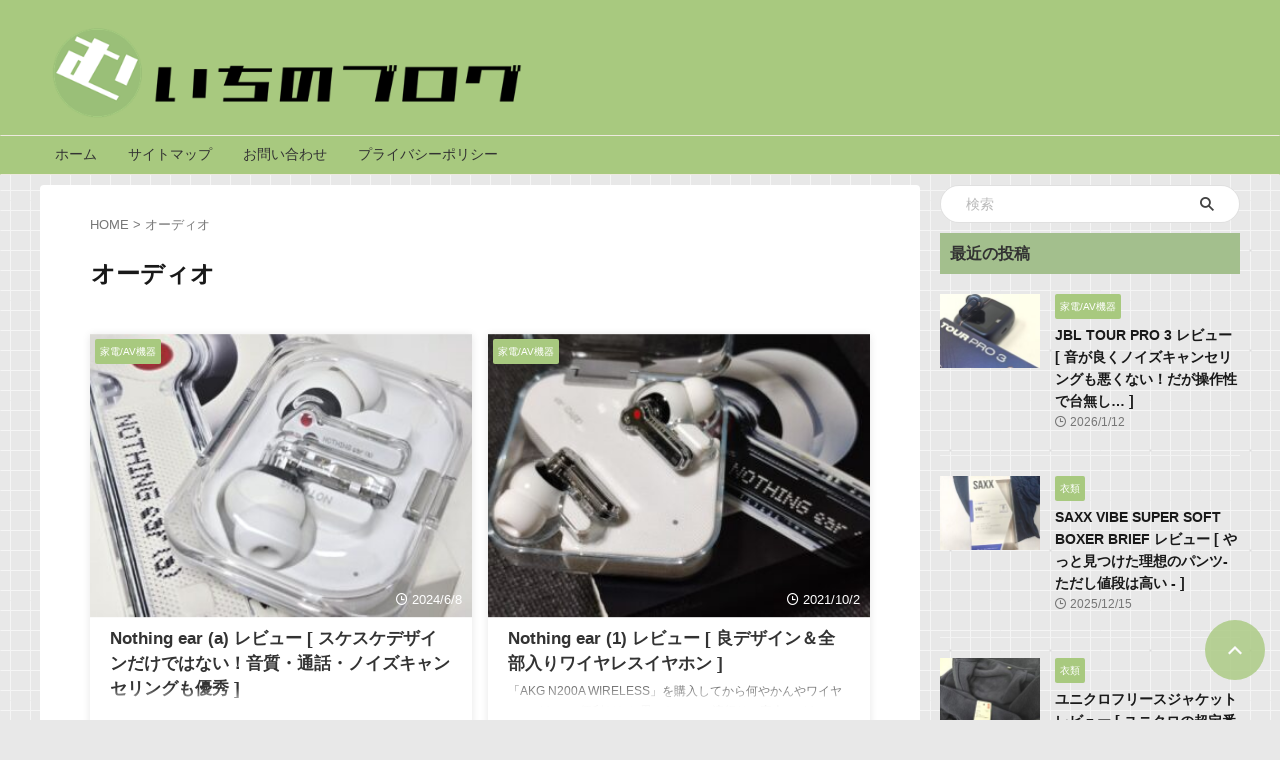

--- FILE ---
content_type: text/html; charset=UTF-8
request_url: https://muichinoblog.com/tag/%E3%82%AA%E3%83%BC%E3%83%87%E3%82%A3%E3%82%AA
body_size: 17292
content:
<!DOCTYPE html>
<!--[if lt IE 7]>
<html class="ie6" lang="ja"> <![endif]-->
<!--[if IE 7]>
<html class="i7" lang="ja"> <![endif]-->
<!--[if IE 8]>
<html class="ie" lang="ja"> <![endif]-->
<!--[if gt IE 8]><!-->
<html lang="ja" class="s-navi-search-overlay">
<!--<![endif]-->
<head prefix="og: http://ogp.me/ns# fb: http://ogp.me/ns/fb# article: http://ogp.me/ns/article#">
<!-- Global site tag (gtag.js) - Google Analytics -->
<style id='wp-img-auto-sizes-contain-inline-css' type='text/css'>img:is([sizes=auto i],[sizes^="auto," i]){contain-intrinsic-size:3000px 1500px}</style><style id='wp-emoji-styles-inline-css' type='text/css'>img.wp-smiley,img.emoji{display:inline!important;border:none!important;box-shadow:none!important;height:1em!important;width:1em!important;margin:0 .07em!important;vertical-align:-.1em!important;background:none!important;padding:0!important}</style><style id='wp-block-library-inline-css' type='text/css'>:root{--wp-block-synced-color:#7a00df;--wp-block-synced-color--rgb:122 , 0 , 223;--wp-bound-block-color:var(--wp-block-synced-color);--wp-editor-canvas-background:#ddd;--wp-admin-theme-color:#007cba;--wp-admin-theme-color--rgb:0 , 124 , 186;--wp-admin-theme-color-darker-10:#006ba1;--wp-admin-theme-color-darker-10--rgb:0 , 107 , 160.5;--wp-admin-theme-color-darker-20:#005a87;--wp-admin-theme-color-darker-20--rgb:0 , 90 , 135;--wp-admin-border-width-focus:2px}@media (min-resolution:192dpi){:root{--wp-admin-border-width-focus:1.5px}}.wp-element-button{cursor:pointer}:root .has-very-light-gray-background-color{background-color:#eee}:root .has-very-dark-gray-background-color{background-color:#313131}:root .has-very-light-gray-color{color:#eee}:root .has-very-dark-gray-color{color:#313131}:root .has-vivid-green-cyan-to-vivid-cyan-blue-gradient-background{background:linear-gradient(135deg,#00d084,#0693e3)}:root .has-purple-crush-gradient-background{background:linear-gradient(135deg,#34e2e4,#4721fb 50%,#ab1dfe)}:root .has-hazy-dawn-gradient-background{background:linear-gradient(135deg,#faaca8,#dad0ec)}:root .has-subdued-olive-gradient-background{background:linear-gradient(135deg,#fafae1,#67a671)}:root .has-atomic-cream-gradient-background{background:linear-gradient(135deg,#fdd79a,#004a59)}:root .has-nightshade-gradient-background{background:linear-gradient(135deg,#330968,#31cdcf)}:root .has-midnight-gradient-background{background:linear-gradient(135deg,#020381,#2874fc)}:root{--wp--preset--font-size--normal:16px;--wp--preset--font-size--huge:42px}.has-regular-font-size{font-size:1em}.has-larger-font-size{font-size:2.625em}.has-normal-font-size{font-size:var(--wp--preset--font-size--normal)}.has-huge-font-size{font-size:var(--wp--preset--font-size--huge)}.has-text-align-center{text-align:center}.has-text-align-left{text-align:left}.has-text-align-right{text-align:right}.has-fit-text{white-space:nowrap!important}#end-resizable-editor-section{display:none}.aligncenter{clear:both}.items-justified-left{justify-content:flex-start}.items-justified-center{justify-content:center}.items-justified-right{justify-content:flex-end}.items-justified-space-between{justify-content:space-between}.screen-reader-text{border:0;clip-path:inset(50%);height:1px;margin:-1px;overflow:hidden;padding:0;position:absolute;width:1px;word-wrap:normal!important}.screen-reader-text:focus{background-color:#ddd;clip-path:none;color:#444;display:block;font-size:1em;height:auto;left:5px;line-height:normal;padding:15px 23px 14px;text-decoration:none;top:5px;width:auto;z-index:100000}html :where(.has-border-color){border-style:solid}html :where([style*=border-top-color]){border-top-style:solid}html :where([style*=border-right-color]){border-right-style:solid}html :where([style*=border-bottom-color]){border-bottom-style:solid}html :where([style*=border-left-color]){border-left-style:solid}html :where([style*=border-width]){border-style:solid}html :where([style*=border-top-width]){border-top-style:solid}html :where([style*=border-right-width]){border-right-style:solid}html :where([style*=border-bottom-width]){border-bottom-style:solid}html :where([style*=border-left-width]){border-left-style:solid}html :where(img[class*=wp-image-]){height:auto;max-width:100%}:where(figure){margin:0 0 1em}html :where(.is-position-sticky){--wp-admin--admin-bar--position-offset:var(--wp-admin--admin-bar--height,0)}@media screen and (max-width:600px){html :where(.is-position-sticky){--wp-admin--admin-bar--position-offset:0}}</style><style id='global-styles-inline-css' type='text/css'>:root{--wp--preset--aspect-ratio--square:1;--wp--preset--aspect-ratio--4-3: 4/3;--wp--preset--aspect-ratio--3-4: 3/4;--wp--preset--aspect-ratio--3-2: 3/2;--wp--preset--aspect-ratio--2-3: 2/3;--wp--preset--aspect-ratio--16-9: 16/9;--wp--preset--aspect-ratio--9-16: 9/16;--wp--preset--color--black:#000;--wp--preset--color--cyan-bluish-gray:#abb8c3;--wp--preset--color--white:#fff;--wp--preset--color--pale-pink:#f78da7;--wp--preset--color--vivid-red:#cf2e2e;--wp--preset--color--luminous-vivid-orange:#ff6900;--wp--preset--color--luminous-vivid-amber:#fcb900;--wp--preset--color--light-green-cyan:#eefaff;--wp--preset--color--vivid-green-cyan:#00d084;--wp--preset--color--pale-cyan-blue:#8ed1fc;--wp--preset--color--vivid-cyan-blue:#0693e3;--wp--preset--color--vivid-purple:#9b51e0;--wp--preset--color--soft-red:#e92f3d;--wp--preset--color--light-grayish-red:#fdf0f2;--wp--preset--color--vivid-yellow:#ffc107;--wp--preset--color--very-pale-yellow:#fffde7;--wp--preset--color--very-light-gray:#fafafa;--wp--preset--color--very-dark-gray:#313131;--wp--preset--color--original-color-a:#a8c97f;--wp--preset--color--original-color-b:#795548;--wp--preset--color--original-color-c:#ec407a;--wp--preset--color--original-color-d:#9e9d24;--wp--preset--gradient--vivid-cyan-blue-to-vivid-purple:linear-gradient(135deg,#0693e3 0%,#9b51e0 100%);--wp--preset--gradient--light-green-cyan-to-vivid-green-cyan:linear-gradient(135deg,#7adcb4 0%,#00d082 100%);--wp--preset--gradient--luminous-vivid-amber-to-luminous-vivid-orange:linear-gradient(135deg,#fcb900 0%,#ff6900 100%);--wp--preset--gradient--luminous-vivid-orange-to-vivid-red:linear-gradient(135deg,#ff6900 0%,#cf2e2e 100%);--wp--preset--gradient--very-light-gray-to-cyan-bluish-gray:linear-gradient(135deg,#eee 0%,#a9b8c3 100%);--wp--preset--gradient--cool-to-warm-spectrum:linear-gradient(135deg,#4aeadc 0%,#9778d1 20%,#cf2aba 40%,#ee2c82 60%,#fb6962 80%,#fef84c 100%);--wp--preset--gradient--blush-light-purple:linear-gradient(135deg,#ffceec 0%,#9896f0 100%);--wp--preset--gradient--blush-bordeaux:linear-gradient(135deg,#fecda5 0%,#fe2d2d 50%,#6b003e 100%);--wp--preset--gradient--luminous-dusk:linear-gradient(135deg,#ffcb70 0%,#c751c0 50%,#4158d0 100%);--wp--preset--gradient--pale-ocean:linear-gradient(135deg,#fff5cb 0%,#b6e3d4 50%,#33a7b5 100%);--wp--preset--gradient--electric-grass:linear-gradient(135deg,#caf880 0%,#71ce7e 100%);--wp--preset--gradient--midnight:linear-gradient(135deg,#020381 0%,#2874fc 100%);--wp--preset--font-size--small:.8em;--wp--preset--font-size--medium:20px;--wp--preset--font-size--large:1.5em;--wp--preset--font-size--x-large:42px;--wp--preset--font-size--st-regular:1em;--wp--preset--font-size--huge:3em;--wp--preset--spacing--20:.44rem;--wp--preset--spacing--30:.67rem;--wp--preset--spacing--40:1rem;--wp--preset--spacing--50:1.5rem;--wp--preset--spacing--60:2.25rem;--wp--preset--spacing--70:3.38rem;--wp--preset--spacing--80:5.06rem;--wp--preset--shadow--natural:6px 6px 9px rgba(0,0,0,.2);--wp--preset--shadow--deep:12px 12px 50px rgba(0,0,0,.4);--wp--preset--shadow--sharp:6px 6px 0 rgba(0,0,0,.2);--wp--preset--shadow--outlined:6px 6px 0 -3px #fff , 6px 6px #000;--wp--preset--shadow--crisp:6px 6px 0 #000}:where(.is-layout-flex){gap:.5em}:where(.is-layout-grid){gap:.5em}body .is-layout-flex{display:flex}.is-layout-flex{flex-wrap:wrap;align-items:center}.is-layout-flex > :is(*, div){margin:0}body .is-layout-grid{display:grid}.is-layout-grid > :is(*, div){margin:0}:where(.wp-block-columns.is-layout-flex){gap:2em}:where(.wp-block-columns.is-layout-grid){gap:2em}:where(.wp-block-post-template.is-layout-flex){gap:1.25em}:where(.wp-block-post-template.is-layout-grid){gap:1.25em}.has-black-color{color:var(--wp--preset--color--black)!important}.has-cyan-bluish-gray-color{color:var(--wp--preset--color--cyan-bluish-gray)!important}.has-white-color{color:var(--wp--preset--color--white)!important}.has-pale-pink-color{color:var(--wp--preset--color--pale-pink)!important}.has-vivid-red-color{color:var(--wp--preset--color--vivid-red)!important}.has-luminous-vivid-orange-color{color:var(--wp--preset--color--luminous-vivid-orange)!important}.has-luminous-vivid-amber-color{color:var(--wp--preset--color--luminous-vivid-amber)!important}.has-light-green-cyan-color{color:var(--wp--preset--color--light-green-cyan)!important}.has-vivid-green-cyan-color{color:var(--wp--preset--color--vivid-green-cyan)!important}.has-pale-cyan-blue-color{color:var(--wp--preset--color--pale-cyan-blue)!important}.has-vivid-cyan-blue-color{color:var(--wp--preset--color--vivid-cyan-blue)!important}.has-vivid-purple-color{color:var(--wp--preset--color--vivid-purple)!important}.has-black-background-color{background-color:var(--wp--preset--color--black)!important}.has-cyan-bluish-gray-background-color{background-color:var(--wp--preset--color--cyan-bluish-gray)!important}.has-white-background-color{background-color:var(--wp--preset--color--white)!important}.has-pale-pink-background-color{background-color:var(--wp--preset--color--pale-pink)!important}.has-vivid-red-background-color{background-color:var(--wp--preset--color--vivid-red)!important}.has-luminous-vivid-orange-background-color{background-color:var(--wp--preset--color--luminous-vivid-orange)!important}.has-luminous-vivid-amber-background-color{background-color:var(--wp--preset--color--luminous-vivid-amber)!important}.has-light-green-cyan-background-color{background-color:var(--wp--preset--color--light-green-cyan)!important}.has-vivid-green-cyan-background-color{background-color:var(--wp--preset--color--vivid-green-cyan)!important}.has-pale-cyan-blue-background-color{background-color:var(--wp--preset--color--pale-cyan-blue)!important}.has-vivid-cyan-blue-background-color{background-color:var(--wp--preset--color--vivid-cyan-blue)!important}.has-vivid-purple-background-color{background-color:var(--wp--preset--color--vivid-purple)!important}.has-black-border-color{border-color:var(--wp--preset--color--black)!important}.has-cyan-bluish-gray-border-color{border-color:var(--wp--preset--color--cyan-bluish-gray)!important}.has-white-border-color{border-color:var(--wp--preset--color--white)!important}.has-pale-pink-border-color{border-color:var(--wp--preset--color--pale-pink)!important}.has-vivid-red-border-color{border-color:var(--wp--preset--color--vivid-red)!important}.has-luminous-vivid-orange-border-color{border-color:var(--wp--preset--color--luminous-vivid-orange)!important}.has-luminous-vivid-amber-border-color{border-color:var(--wp--preset--color--luminous-vivid-amber)!important}.has-light-green-cyan-border-color{border-color:var(--wp--preset--color--light-green-cyan)!important}.has-vivid-green-cyan-border-color{border-color:var(--wp--preset--color--vivid-green-cyan)!important}.has-pale-cyan-blue-border-color{border-color:var(--wp--preset--color--pale-cyan-blue)!important}.has-vivid-cyan-blue-border-color{border-color:var(--wp--preset--color--vivid-cyan-blue)!important}.has-vivid-purple-border-color{border-color:var(--wp--preset--color--vivid-purple)!important}.has-vivid-cyan-blue-to-vivid-purple-gradient-background{background:var(--wp--preset--gradient--vivid-cyan-blue-to-vivid-purple)!important}.has-light-green-cyan-to-vivid-green-cyan-gradient-background{background:var(--wp--preset--gradient--light-green-cyan-to-vivid-green-cyan)!important}.has-luminous-vivid-amber-to-luminous-vivid-orange-gradient-background{background:var(--wp--preset--gradient--luminous-vivid-amber-to-luminous-vivid-orange)!important}.has-luminous-vivid-orange-to-vivid-red-gradient-background{background:var(--wp--preset--gradient--luminous-vivid-orange-to-vivid-red)!important}.has-very-light-gray-to-cyan-bluish-gray-gradient-background{background:var(--wp--preset--gradient--very-light-gray-to-cyan-bluish-gray)!important}.has-cool-to-warm-spectrum-gradient-background{background:var(--wp--preset--gradient--cool-to-warm-spectrum)!important}.has-blush-light-purple-gradient-background{background:var(--wp--preset--gradient--blush-light-purple)!important}.has-blush-bordeaux-gradient-background{background:var(--wp--preset--gradient--blush-bordeaux)!important}.has-luminous-dusk-gradient-background{background:var(--wp--preset--gradient--luminous-dusk)!important}.has-pale-ocean-gradient-background{background:var(--wp--preset--gradient--pale-ocean)!important}.has-electric-grass-gradient-background{background:var(--wp--preset--gradient--electric-grass)!important}.has-midnight-gradient-background{background:var(--wp--preset--gradient--midnight)!important}.has-small-font-size{font-size:var(--wp--preset--font-size--small)!important}.has-medium-font-size{font-size:var(--wp--preset--font-size--medium)!important}.has-large-font-size{font-size:var(--wp--preset--font-size--large)!important}.has-x-large-font-size{font-size:var(--wp--preset--font-size--x-large)!important}</style><style id='classic-theme-styles-inline-css' type='text/css'>.wp-block-button__link{color:#fff;background-color:#32373c;border-radius:9999px;box-shadow:none;text-decoration:none;padding:calc(.667em + 2px) calc(1.333em + 2px);font-size:1.125em}.wp-block-file__button{background:#32373c;color:#fff;text-decoration:none}</style><link rel='stylesheet' id='contact-form-7-css' href='https://muichinoblog.com/wp-content/plugins/contact-form-7/includes/css/styles.css?ver=6.1.4' type='text/css' media='all'/><link rel='stylesheet' id='st-af-cpt-css' href='https://muichinoblog.com/wp-content/plugins/st-af-cpt/assets/css/style.css?ver=1.0.0' type='text/css' media='all'/><link rel='stylesheet' id='normalize-css' href='https://muichinoblog.com/wp-content/themes/affinger/css/normalize.css?ver=1.5.9' type='text/css' media='all'/><link rel='stylesheet' id='st_svg-css' href='https://muichinoblog.com/wp-content/themes/affinger/st_svg/style.css?ver=20210719' type='text/css' media='all'/><link rel='stylesheet' id='slick-css' href='https://muichinoblog.com/wp-content/themes/affinger/vendor/slick/slick.css?ver=1.8.0' type='text/css' media='all'/><link rel='stylesheet' id='slick-theme-css' href='https://muichinoblog.com/wp-content/themes/affinger/vendor/slick/slick-theme.css?ver=1.8.0' type='text/css' media='all'/><link rel='stylesheet' id='style-css' href='https://muichinoblog.com/wp-content/themes/affinger/style.css?ver=20210719' type='text/css' media='all'/><link rel='stylesheet' id='child-style-css' href='https://muichinoblog.com/wp-content/themes/affinger-child/style.css?ver=20210719' type='text/css' media='all'/><link rel='stylesheet' id='pochipp-front-css' href='https://muichinoblog.com/wp-content/plugins/pochipp/dist/css/style.css?ver=1.18.3' type='text/css' media='all'/><link rel='stylesheet' id='st-themecss-css' href='https://muichinoblog.com/wp-content/themes/affinger/st-themecss-loader.php?ver=33f26ec058ce69557614e961545ff5b0' type='text/css' media='all'/><style id="pchpp_custom_style">:root{--pchpp-color-inline:#069a8e;--pchpp-color-custom:#5ca250;--pchpp-color-custom-2:#8e59e4;--pchpp-color-amazon:#f99a0c;--pchpp-color-rakuten:#e0423c;--pchpp-color-yahoo:#438ee8;--pchpp-color-mercari:#3c3c3c;--pchpp-inline-bg-color:var(--pchpp-color-inline);--pchpp-inline-txt-color:#fff;--pchpp-inline-shadow:0 1px 4px -1px rgba(0,0,0,.2);--pchpp-inline-radius:0;--pchpp-inline-width:auto}</style><style type="text/css" id="custom-background-css">body.custom-background{background-color:#e8e8e8;background-image:url(https://muichinoblog.com/wp-content/uploads/2022/03/bg.png);background-position:left top;background-size:auto;background-repeat:repeat;background-attachment:scroll}</style><style type="text/css">.rtoc-mokuji-content{background-color:#fff}.rtoc-mokuji-content.frame1{border:1px solid #9abf78}.rtoc-mokuji-content #rtoc-mokuji-title{color:#9abf78}.rtoc-mokuji-content .rtoc-mokuji li>a{color:#757575}.rtoc-mokuji-content .mokuji_ul.level-1>.rtoc-item::before{background-color:#9abf78!important}.rtoc-mokuji-content .mokuji_ul.level-2>.rtoc-item::before{background-color:#9abf78!important}.rtoc-mokuji-content.frame2::before,.rtoc-mokuji-content.frame3,.rtoc-mokuji-content.frame4,.rtoc-mokuji-content.frame5{border-color:#9abf78!important}.rtoc-mokuji-content.frame5::before,.rtoc-mokuji-content.frame5::after{background-color:#9abf78}.widget_block #rtoc-mokuji-widget-wrapper .rtoc-mokuji.level-1 .rtoc-item.rtoc-current:after,.widget #rtoc-mokuji-widget-wrapper .rtoc-mokuji.level-1 .rtoc-item.rtoc-current:after,#scrollad #rtoc-mokuji-widget-wrapper .rtoc-mokuji.level-1 .rtoc-item.rtoc-current:after,#sideBarTracking #rtoc-mokuji-widget-wrapper .rtoc-mokuji.level-1 .rtoc-item.rtoc-current:after{background-color:#9abf78!important}.cls-1,.cls-2{stroke:#9abf78}.rtoc-mokuji-content .decimal_ol.level-2>.rtoc-item::before,.rtoc-mokuji-content .mokuji_ol.level-2>.rtoc-item::before,.rtoc-mokuji-content .decimal_ol.level-2>.rtoc-item::after,.rtoc-mokuji-content .decimal_ol.level-2>.rtoc-item::after{color:#9abf78;background-color:#9abf78}.rtoc-mokuji-content .rtoc-mokuji.level-1>.rtoc-item::before{color:#9abf78}.rtoc-mokuji-content .decimal_ol>.rtoc-item::after{background-color:#9abf78}.rtoc-mokuji-content .decimal_ol>.rtoc-item::before{color:#9abf78}#rtoc_return a::before{background-image:url(https://muichinoblog.com/wp-content/plugins/rich-table-of-content/img/rtoc_return.png)}#rtoc_return a{background-color:#9abf78!important}.rtoc-mokuji-content .level-1>.rtoc-item #rtocAC.accent-point::after{background-color:#9abf78}.rtoc-mokuji-content .level-2>.rtoc-item #rtocAC.accent-point::after{background-color:#9abf78}.rtoc-mokuji-content.frame6,.rtoc-mokuji-content.frame7::before,.rtoc-mokuji-content.frame8::before{border-color:#9abf78}.rtoc-mokuji-content.frame6 #rtoc-mokuji-title,.rtoc-mokuji-content.frame7 #rtoc-mokuji-title::after{background-color:#9abf78}#rtoc-mokuji-wrapper.rtoc-mokuji-content.rtoc_h2_timeline .mokuji_ol.level-1>.rtoc-item::after,#rtoc-mokuji-wrapper.rtoc-mokuji-content.rtoc_h2_timeline .level-1.decimal_ol>.rtoc-item::after,#rtoc-mokuji-wrapper.rtoc-mokuji-content.rtoc_h3_timeline .mokuji_ol.level-2>.rtoc-item::after,#rtoc-mokuji-wrapper.rtoc-mokuji-content.rtoc_h3_timeline .mokuji_ol.level-2>.rtoc-item::after,.rtoc-mokuji-content.frame7 #rtoc-mokuji-title span::after{background-color:#9abf78}.widget #rtoc-mokuji-wrapper.rtoc-mokuji-content.frame6 #rtoc-mokuji-title{color:#9abf78;background-color:#fff}</style><style type="text/css" id="wp-custom-css">.grecaptcha-badge{visibility:hidden}</style><link rel='stylesheet' id='rtoc_style-css' href='https://muichinoblog.com/wp-content/plugins/rich-table-of-content/css/rtoc_style.css?ver=33f26ec058ce69557614e961545ff5b0' type='text/css' media='all'/><script async data-type="lazy" data-src="https://www.googletagmanager.com/gtag/js?id=UA-180187321-1" type="text/psajs" data-pagespeed-orig-index="0"></script>
<script type="text/psajs" data-pagespeed-orig-index="1">window.dataLayer=window.dataLayer||[];function gtag(){dataLayer.push(arguments);}gtag('js',new Date());gtag('config','UA-180187321-1');</script>
<meta charset="UTF-8">
<meta name="viewport" content="width=device-width,initial-scale=1.0,user-scalable=no,viewport-fit=cover">
<meta name="format-detection" content="telephone=no">
<meta name="referrer" content="no-referrer-when-downgrade"/>
<meta name="robots" content="noindex,follow">
<link rel="alternate" type="application/rss+xml" title="むいちのブログ RSS Feed" href="https://muichinoblog.com/feed"/>
<link rel="pingback" href="https://muichinoblog.com/xmlrpc.php">
<!--[if lt IE 9]>
		<script src="https://muichinoblog.com/wp-content/themes/affinger/js/html5shiv.js"></script>
		<![endif]-->
<meta name='robots' content='max-image-preview:large'/>
<title>オーディオ - むいちのブログ</title>
<script data-pagespeed-orig-type="text/javascript" src="https://muichinoblog.com/wp-includes/js/jquery/jquery.min.js?ver=3.7.1" id="jquery-core-js" type="text/psajs" data-pagespeed-orig-index="2"></script>
<script data-pagespeed-orig-type="text/javascript" src="https://muichinoblog.com/wp-includes/js/jquery/jquery-migrate.min.js?ver=3.4.1" id="jquery-migrate-js" type="text/psajs" data-pagespeed-orig-index="3"></script>
<link rel="https://api.w.org/" href="https://muichinoblog.com/wp-json/"/><link rel="alternate" title="JSON" type="application/json" href="https://muichinoblog.com/wp-json/wp/v2/tags/120"/><!-- Pochipp -->
<script id="pchpp_vars" type="text/psajs" data-pagespeed-orig-index="4">window.pchppVars={};window.pchppVars.ajaxUrl="https://muichinoblog.com/wp-admin/admin-ajax.php";window.pchppVars.ajaxNonce="df9061fcba";</script>
<script data-pagespeed-orig-type="text/javascript" language="javascript" type="text/psajs" data-pagespeed-orig-index="5">var vc_pid="887148118";</script>
<!-- / Pochipp -->
<script data-ad-client="ca-pub-7790872863854195" async data-type="lazy" data-src="https://pagead2.googlesyndication.com/pagead/js/adsbygoogle.js" type="text/psajs" data-pagespeed-orig-index="6"></script>
<link rel="icon" href="https://muichinoblog.com/wp-content/uploads/2024/05/cropped-faw-32x32.webp" sizes="32x32"/>
<link rel="icon" href="https://muichinoblog.com/wp-content/uploads/2024/05/cropped-faw-192x192.webp" sizes="192x192"/>
<link rel="apple-touch-icon" href="https://muichinoblog.com/wp-content/uploads/2024/05/cropped-faw-180x180.webp"/>
<meta name="msapplication-TileImage" content="https://muichinoblog.com/wp-content/uploads/2024/05/cropped-faw-270x270.webp"/>
<!-- OGP -->
<meta property="og:type" content="website">
<meta property="og:title" content="むいちのブログ">
<meta property="og:url" content="https://muichinoblog.com">
<meta property="og:description" content="">
<meta property="og:site_name" content="むいちのブログ">
<meta property="og:image" content="https://muichinoblog.com/wp-content/themes/affinger/images/no-img.png">
<meta name="twitter:card" content="summary_large_image">
<meta name="twitter:site" content="@muichinoblog">
<meta name="twitter:title" content="むいちのブログ">
<meta name="twitter:description" content="">
<meta name="twitter:image" content="https://muichinoblog.com/wp-content/themes/affinger/images/no-img.png">
<!-- /OGP -->
<script type="text/psajs" data-pagespeed-orig-index="7">(function(window,document,$,undefined){'use strict';var SlideBox=(function(){function SlideBox($element){this._$element=$element;}SlideBox.prototype.$content=function(){return this._$element.find('[data-st-slidebox-content]');};SlideBox.prototype.$toggle=function(){return this._$element.find('[data-st-slidebox-toggle]');};SlideBox.prototype.$icon=function(){return this._$element.find('[data-st-slidebox-icon]');};SlideBox.prototype.$text=function(){return this._$element.find('[data-st-slidebox-text]');};SlideBox.prototype.is_expanded=function(){return!!(this._$element.filter('[data-st-slidebox-expanded="true"]').length);};SlideBox.prototype.expand=function(){var self=this;this.$content().slideDown().promise().then(function(){var $icon=self.$icon();var $text=self.$text();$icon.removeClass($icon.attr('data-st-slidebox-icon-collapsed')).addClass($icon.attr('data-st-slidebox-icon-expanded'))
$text.text($text.attr('data-st-slidebox-text-expanded'))
self._$element.removeClass('is-collapsed').addClass('is-expanded');self._$element.attr('data-st-slidebox-expanded','true');});};SlideBox.prototype.collapse=function(){var self=this;this.$content().slideUp().promise().then(function(){var $icon=self.$icon();var $text=self.$text();$icon.removeClass($icon.attr('data-st-slidebox-icon-expanded')).addClass($icon.attr('data-st-slidebox-icon-collapsed'))
$text.text($text.attr('data-st-slidebox-text-collapsed'))
self._$element.removeClass('is-expanded').addClass('is-collapsed');self._$element.attr('data-st-slidebox-expanded','false');});};SlideBox.prototype.toggle=function(){if(this.is_expanded()){this.collapse();}else{this.expand();}};SlideBox.prototype.add_event_listeners=function(){var self=this;this.$toggle().on('click',function(event){self.toggle();});};SlideBox.prototype.initialize=function(){this.add_event_listeners();};return SlideBox;}());function on_ready(){var slideBoxes=[];$('[data-st-slidebox]').each(function(){var $element=$(this);var slideBox=new SlideBox($element);slideBoxes.push(slideBox);slideBox.initialize();});return slideBoxes;}$(on_ready);}(window,window.document,jQuery));</script>
<script type="text/psajs" data-pagespeed-orig-index="8">(function(window,document,$,undefined){'use strict';$(function(){$("#toc_container:not(:has(ul ul))").addClass("only-toc");$(".st-ac-box ul:has(.cat-item)").each(function(){$(this).addClass("st-ac-cat");});});}(window,window.document,jQuery));</script>
<script type="text/psajs" data-pagespeed-orig-index="9">(function(window,document,$,undefined){'use strict';$(function(){$('.st-star').parent('.rankh4').css('padding-bottom','5px');});}(window,window.document,jQuery));</script>
<script type="text/psajs" data-pagespeed-orig-index="10">(function(window,document,$,undefined){'use strict';$(function(){$('.is-style-st-paragraph-kaiwa').wrapInner('<span class="st-paragraph-kaiwa-text">');});}(window,window.document,jQuery));</script>
<script type="text/psajs" data-pagespeed-orig-index="11">(function(window,document,$,undefined){'use strict';$(function(){$('[class^="is-style-st-paragraph-"],[class*=" is-style-st-paragraph-"]').wrapInner('<span class="st-noflex"></span>');});}(window,window.document,jQuery));</script>
</head>
<body ontouchstart="" class="archive tag tag-120 custom-background wp-theme-affinger wp-child-theme-affinger-child st-af-ex not-front-page"><noscript><meta HTTP-EQUIV="refresh" content="0;url='https://muichinoblog.com/tag/%E3%82%AA%E3%83%BC%E3%83%87%E3%82%A3%E3%82%AA?PageSpeed=noscript'" /><style><!--table,div,span,font,p{display:none} --></style><div style="display:block">Please click <a href="https://muichinoblog.com/tag/%E3%82%AA%E3%83%BC%E3%83%87%E3%82%A3%E3%82%AA?PageSpeed=noscript">here</a> if you are not redirected within a few seconds.</div></noscript>	<div id="st-ami">
<div id="wrapper" class="" ontouchstart="">
<div id="wrapper-in">
<header id="st-headwide">
<div id="header-full">
<div id="headbox-bg-fixed">
<div id="headbox-bg">
<div id="headbox">
<nav id="s-navi" class="pcnone" data-st-nav data-st-nav-type="normal">
<dl class="acordion is-active" data-st-nav-primary>
<dt class="trigger">
<p class="acordion_button"><span class="op op-menu"><i class="st-fa st-svg-menu"></i></span></p>
<div id="st-mobile-logo"></div>
<!-- 追加メニュー -->
<!-- 追加メニュー2 -->
</dt>
<dd class="acordion_tree">
<div class="acordion_tree_content">
<div class="menu-%e3%82%b9%e3%83%9e%e3%83%9b%e3%82%b5%e3%82%a4%e3%83%89%e3%83%a1%e3%83%8b%e3%83%a5%e3%83%bc-container"><ul id="menu-%e3%82%b9%e3%83%9e%e3%83%9b%e3%82%b5%e3%82%a4%e3%83%89%e3%83%a1%e3%83%8b%e3%83%a5%e3%83%bc" class="menu"><li id="menu-item-503" class="menu-item menu-item-type-post_type menu-item-object-page menu-item-503"><a href="https://muichinoblog.com/%e3%83%9b%e3%83%bc%e3%83%a0.html"><span class="menu-item-label">ホーム</span></a></li>
<li id="menu-item-504" class="menu-item menu-item-type-post_type menu-item-object-page menu-item-504"><a href="https://muichinoblog.com/ps-sitemap.html"><span class="menu-item-label">サイトマップ</span></a></li>
<li id="menu-item-500" class="menu-item menu-item-type-taxonomy menu-item-object-category menu-item-500"><a href="https://muichinoblog.com/category/shoes"><span class="menu-item-label">靴・サンダル</span></a></li>
<li id="menu-item-1571" class="menu-item menu-item-type-taxonomy menu-item-object-category menu-item-1571"><a href="https://muichinoblog.com/category/gadget"><span class="menu-item-label">ガジェット</span></a></li>
<li id="menu-item-498" class="menu-item menu-item-type-taxonomy menu-item-object-category menu-item-498"><a href="https://muichinoblog.com/category/smartphone"><span class="menu-item-label">スマートフォン</span></a></li>
<li id="menu-item-499" class="menu-item menu-item-type-taxonomy menu-item-object-category menu-item-499"><a href="https://muichinoblog.com/category/clothes"><span class="menu-item-label">衣類</span></a></li>
<li id="menu-item-501" class="menu-item menu-item-type-taxonomy menu-item-object-category menu-item-501"><a href="https://muichinoblog.com/category/electronics"><span class="menu-item-label">家電/AV機器</span></a></li>
<li id="menu-item-502" class="menu-item menu-item-type-taxonomy menu-item-object-category menu-item-502"><a href="https://muichinoblog.com/category/life"><span class="menu-item-label">生活</span></a></li>
<li id="menu-item-3867" class="menu-item menu-item-type-taxonomy menu-item-object-category menu-item-3867"><a href="https://muichinoblog.com/category/goods"><span class="menu-item-label">雑貨</span></a></li>
<li id="menu-item-1570" class="menu-item menu-item-type-taxonomy menu-item-object-category menu-item-1570"><a href="https://muichinoblog.com/category/watch"><span class="menu-item-label">時計</span></a></li>
<li id="menu-item-1572" class="menu-item menu-item-type-post_type menu-item-object-page menu-item-privacy-policy menu-item-1572"><a rel="privacy-policy" href="https://muichinoblog.com/privacy-policy.html"><span class="menu-item-label">プライバシーポリシー</span></a></li>
</ul></div>
<div class="clear"></div>
</div>
</dd>
</dl>
</nav>
<div id="header-l">
<div id="st-text-logo">
<!-- ロゴ又はブログ名 -->
<p class="sitename sitename-only"><a href="https://muichinoblog.com/">
<img class="sitename-only-img" src="https://muichinoblog.com/wp-content/uploads/2024/05/0f0557c70b95bb03ea4a3f0b767395f4.webp" width="596" height="119" alt="むいちのブログ"> </a></p>
</div>
</div><!-- /#header-l -->
<div id="header-r" class="smanone">
</div><!-- /#header-r -->
</div><!-- /#headbox -->
</div><!-- /#headbox-bg clearfix -->
</div><!-- /#headbox-bg-fixed -->
<div id="gazou-wide">
<div id="st-menubox">
<div id="st-menuwide">
<div id="st-menuwide-fixed">
<nav class="menu"><ul>
<li class="page_item page-item-42"><a href="https://muichinoblog.com/%e3%83%9b%e3%83%bc%e3%83%a0.html">ホーム</a></li>
<li class="page_item page-item-465"><a href="https://muichinoblog.com/ps-sitemap.html">サイトマップ</a></li>
<li class="page_item page-item-23"><a href="https://muichinoblog.com/contact.html">お問い合わせ</a></li>
<li class="page_item page-item-870"><a href="https://muichinoblog.com/privacy-policy.html">プライバシーポリシー</a></li>
</ul></nav>
</div>
</div>
</div>
<div id="st-headerbox">
<div id="st-header">
</div>
</div>
</div>
</div><!-- #header-full -->
</header>
<div id="content-w">
<div id="content" class="clearfix">
<div id="contentInner">
<main>
<article>
<!--ぱんくず -->
<div id="breadcrumb">
<ol>
<li><a href="https://muichinoblog.com"><span>HOME</span></a> > </li>
<li>オーディオ</li>
</ol>
</div>
<!--/ ぱんくず -->
<div class="post">
<h1 class="entry-title">オーディオ</h1>
<div id="nocopy">
</div>
</div><!-- /post -->
<aside>
<div class="itiran-card-list post-card-list has-excerpt has-date is-small-columns-2 is-medium-columns-2 is-large-columns-2">
<div class="post-card-list-item post-card">
<div class="post-card-image">
<a href="https://muichinoblog.com/electronics/not-ear3a"><img width="343" height="254" src="https://muichinoblog.com/wp-content/uploads/2024/06/916070140-343x254.jpg" class="attachment-st_post_slider_2 size-st_post_slider_2 wp-post-image" alt="" decoding="async" fetchpriority="high" srcset="https://muichinoblog.com/wp-content/uploads/2024/06/916070140-343x254.jpg 343w, https://muichinoblog.com/wp-content/uploads/2024/06/916070140-640x475.jpg 640w, https://muichinoblog.com/wp-content/uploads/2024/06/916070140-202x150.jpg 202w" sizes="(max-width: 343px) 100vw, 343px"/></a>
<p class="st-catgroup itiran-category">
<a href="https://muichinoblog.com/category/electronics" title="View all posts in 家電/AV機器" rel="category tag"><span class="catname st-catid17">家電/AV機器</span></a>	</p>
<p class="post-card-date"><i class="st-fa st-svg-clock-o"></i>2024/6/8</p>
</div>
<div class="post-card-body">
<div class="post-card-text">
<h3 class="post-card-title"><a href="https://muichinoblog.com/electronics/not-ear3a">Nothing ear (a) レビュー [ スケスケデザインだけではない！音質・通話・ノイズキャンセリングも優秀 ]</a></h3>
<div class="post-card-excerpt">
<p>ワイヤレスイヤホン「NothingEar(a)」を買ったので、そのレビューをしてみる。 NothingEar(a)を買った 今回紹介するのはNothing（ナッシング）のイヤホン。NothingはスマホブランドOnePlus共同創業者であったカール・ペイ氏が立ち上げた企業で拠点は一応イギリス。ただイギリス企業っていうより色々な国の人が集まっているグローバルな感じではある。 そんなNothingが現在販売しているのがスケスケのイヤホン、お安めのシンプルイヤホン、スケスケで光るスマホだ。スケスケで光るスマホは ... </p>
</div>
</div>
</div>
</div>
<div class="post-card-list-item post-card">
<div class="post-card-image">
<a href="https://muichinoblog.com/electronics/not-ear1"><img width="343" height="254" src="https://muichinoblog.com/wp-content/uploads/2021/09/80338_099-343x254.jpg" class="attachment-st_post_slider_2 size-st_post_slider_2 wp-post-image" alt="" decoding="async" srcset="https://muichinoblog.com/wp-content/uploads/2021/09/80338_099-343x254.jpg 343w, https://muichinoblog.com/wp-content/uploads/2021/09/80338_099-640x475.jpg 640w, https://muichinoblog.com/wp-content/uploads/2021/09/80338_099-202x150.jpg 202w" sizes="(max-width: 343px) 100vw, 343px"/></a>
<p class="st-catgroup itiran-category">
<a href="https://muichinoblog.com/category/electronics" title="View all posts in 家電/AV機器" rel="category tag"><span class="catname st-catid17">家電/AV機器</span></a>	</p>
<p class="post-card-date"><i class="st-fa st-svg-clock-o"></i>2021/10/2</p>
</div>
<div class="post-card-body">
<div class="post-card-text">
<h3 class="post-card-title"><a href="https://muichinoblog.com/electronics/not-ear1">Nothing ear (1) レビュー [ 良デザイン＆全部入りワイヤレスイヤホン ]</a></h3>
<div class="post-card-excerpt">
<p>「AKG N200A WIRELESS」を購入してから何やかんやワイヤレスイヤホン便利だなと思ったので、流行りの完全ワイヤレスステレオ（TWS）イヤホンを購入した。選んだのは新興企業Nothingのワイヤレスイヤホン「ear(1)」。今の所メーカーから提供を受けたレビューが多いし、実機店舗販売されていないので結構ギャンブル。 自腹かつメーカーとのコネクションゼロな俺が、いつもの通り忖度なしで評価していく。 Nothing（ナッシング）は新規ブランド Nothingはロンドンを拠点とするデジタル製品企業で、 ... </p>
</div>
</div>
</div>
</div>
<div class="post-card-list-item post-card">
<div class="post-card-image">
<a href="https://muichinoblog.com/electronics/nx50"><img width="343" height="254" src="https://muichinoblog.com/wp-content/uploads/2021/09/21957_050-343x254.jpg" class="attachment-st_post_slider_2 size-st_post_slider_2 wp-post-image" alt="" decoding="async" srcset="https://muichinoblog.com/wp-content/uploads/2021/09/21957_050-343x254.jpg 343w, https://muichinoblog.com/wp-content/uploads/2021/09/21957_050-640x475.jpg 640w, https://muichinoblog.com/wp-content/uploads/2021/09/21957_050-202x150.jpg 202w" sizes="(max-width: 343px) 100vw, 343px"/></a>
<p class="st-catgroup itiran-category">
<a href="https://muichinoblog.com/category/electronics" title="View all posts in 家電/AV機器" rel="category tag"><span class="catname st-catid17">家電/AV機器</span></a>	</p>
<p class="post-card-date"><i class="st-fa st-svg-clock-o"></i>2021/9/25</p>
</div>
<div class="post-card-body">
<div class="post-card-text">
<h3 class="post-card-title"><a href="https://muichinoblog.com/electronics/nx50">ヤマハ パワードスピーカー NX-50 レビュー [ サクッと手軽なのが魅力 ]</a></h3>
<div class="post-card-excerpt">
<p>「Amazon Echo Dot 4」でBGMを流すことが増えてきたのだけれども、サイズ小さいのと値段お安いだけあって音質がイイなって思える域には達していないのだ。そこで外部接続しよう！ということで購入したのが「ヤマハ パワードスピーカー NX-50」。 「NX-50」はすでに生産完了済みであまり在庫がない商品である。なんで今更需要のなさそうな記事を投稿したかというと、俺が最近中古で入手して記事にしたかった以上の理由はない。 ヤマハ パワードスピーカー NX-50 まず今回紹介するスピーカーYAMAHA「 ... </p>
</div>
</div>
</div>
</div>
<div class="post-card-list-item post-card">
<div class="post-card-image">
<a href="https://muichinoblog.com/electronics/ost200"><img width="343" height="254" src="https://muichinoblog.com/wp-content/uploads/2021/08/44865_007-343x254.jpg" class="attachment-st_post_slider_2 size-st_post_slider_2 wp-post-image" alt="" decoding="async" srcset="https://muichinoblog.com/wp-content/uploads/2021/08/44865_007-343x254.jpg 343w, https://muichinoblog.com/wp-content/uploads/2021/08/44865_007-640x475.jpg 640w, https://muichinoblog.com/wp-content/uploads/2021/08/44865_007-202x150.jpg 202w" sizes="(max-width: 343px) 100vw, 343px"/></a>
<p class="st-catgroup itiran-category">
<a href="https://muichinoblog.com/category/electronics" title="View all posts in 家電/AV機器" rel="category tag"><span class="catname st-catid17">家電/AV機器</span></a>	</p>
<p class="post-card-date"><i class="st-fa st-svg-clock-o"></i>2021/8/11</p>
</div>
<div class="post-card-body">
<div class="post-card-text">
<h3 class="post-card-title"><a href="https://muichinoblog.com/electronics/ost200">OSTRY OS200 高域刺さり抑制イヤーピース レビュー　[ 高音刺さり対策！イヤホンの高音を殺せ！！ ]</a></h3>
<div class="post-card-excerpt">
<p>使わなくなったケーブルの整理をしていたのだけれど、その中から現れたのよ「SONY XBA-40」が！俺が今まで音響アイテムの類で、最も後悔しているお買い物が！！なんで後悔しているかというと、タイトルからお察し出来る通り"高音が刺さる"からなんだ。ただ元値段お高いだけあって勿体ない。 そこで高音を抑えるイヤーピースで何とかなれば、後悔払拭になるし、使えるイヤホン増えて儲けものなのではないだろうか？ということで「OSTRY 高域刺さり抑制調音用イヤーピース」を購入してみた。 高音が刺さるイヤホン「SONY X ... </p>
</div>
</div>
</div>
</div>
<div class="post-card-list-item post-card">
<div class="post-card-image">
<a href="https://muichinoblog.com/electronics/hd599se"><img width="343" height="254" src="https://muichinoblog.com/wp-content/uploads/2021/03/442731_0059-343x254.jpg" class="attachment-st_post_slider_2 size-st_post_slider_2 wp-post-image" alt="" decoding="async" srcset="https://muichinoblog.com/wp-content/uploads/2021/03/442731_0059-343x254.jpg 343w, https://muichinoblog.com/wp-content/uploads/2021/03/442731_0059-640x475.jpg 640w, https://muichinoblog.com/wp-content/uploads/2021/03/442731_0059-202x150.jpg 202w" sizes="(max-width: 343px) 100vw, 343px"/></a>
<p class="st-catgroup itiran-category">
<a href="https://muichinoblog.com/category/electronics" title="View all posts in 家電/AV機器" rel="category tag"><span class="catname st-catid17">家電/AV機器</span></a>	</p>
<p class="post-card-date"><i class="st-fa st-svg-clock-o"></i>2021/4/2</p>
</div>
<div class="post-card-body">
<div class="post-card-text">
<h3 class="post-card-title"><a href="https://muichinoblog.com/electronics/hd599se">ゼンハイザー HD 599 SE レビュー [ 今更だがオープン型ヘッドホンの定番を購入 ]</a></h3>
<div class="post-card-excerpt">
<p>そうだよ！amazonタイムセール購入品だよ！ということでamazonタイムセールお買い得商品定番『ゼンハイザー HD 599 SE』を購入した。 ゼンハイザーHD599日本発売日は、2016年の11月と大分年数が経っている商品である。オーディオ商品のライフサイクルが長いとはいえ、もうそろそろリニューアル近いような気がしなくもない。だが気にしないことにしよう俺が購入した日が、俺にとっての発売日！ オープンエアー型ヘッドホンとは？ 本題に入る前にザックリ今回のレビュー対象であるヘッドホンの特徴であるオープン ... </p>
</div>
</div>
</div>
</div>
</div>
<div class="st-pagelink">
<div class="st-pagelink-in">
</div>
</div>
</aside>
</article>
</main>
</div>
<!-- /#contentInner -->
<div id="side">
<aside>
<div class="side-topad">
<div id="search-5" class="side-widgets widget_search"><div id="search" class="search-custom-d">
<form method="get" id="searchform" action="https://muichinoblog.com/">
<label class="hidden" for="s">
</label>
<input type="text" placeholder="検索" value="" name="s" id="s"/>
<input type="submit" value="&#xf002;" class="st-fa" id="searchsubmit"/>
</form>
</div>
<!-- /stinger -->
</div><div id="newentry_widget-3" class="side-widgets widget_newentry_widget"><p class="st-widgets-title st-side-widgetsmenu"><span>最近の投稿</span></p><div class="newentrybox"><div class="kanren">
<dl class="clearfix">
<dt><a href="https://muichinoblog.com/electronics/jbl-tp3">
<img width="128" height="96" src="https://muichinoblog.com/wp-content/uploads/2026/01/ep-10032.jpg" class="attachment-thumbnail size-thumbnail wp-post-image" alt="" decoding="async" srcset="https://muichinoblog.com/wp-content/uploads/2026/01/ep-10032.jpg 1200w, https://muichinoblog.com/wp-content/uploads/2026/01/ep-10032-768x576.jpg 768w, https://muichinoblog.com/wp-content/uploads/2026/01/ep-10032-640x475.jpg 640w, https://muichinoblog.com/wp-content/uploads/2026/01/ep-10032-343x254.jpg 343w, https://muichinoblog.com/wp-content/uploads/2026/01/ep-10032-202x150.jpg 202w" sizes="(max-width: 128px) 100vw, 128px"/>
</a></dt>
<dd>
<p class="st-catgroup itiran-category">
<a href="https://muichinoblog.com/category/electronics" title="View all posts in 家電/AV機器" rel="category tag"><span class="catname st-catid17">家電/AV機器</span></a>	</p>
<h5 class="kanren-t"><a href="https://muichinoblog.com/electronics/jbl-tp3">JBL TOUR PRO 3 レビュー [ 音が良くノイズキャンセリングも悪くない！だが操作性で台無し… ]</a></h5>
<div class="blog_info">
<p>
<i class="st-fa st-svg-clock-o"></i>2026/1/12	</p>
</div>
</dd>
</dl>
<dl class="clearfix">
<dt><a href="https://muichinoblog.com/clothes/saxx-vibe">
<img width="128" height="96" src="https://muichinoblog.com/wp-content/uploads/2025/12/saxx-0008.jpg" class="attachment-thumbnail size-thumbnail wp-post-image" alt="" decoding="async" srcset="https://muichinoblog.com/wp-content/uploads/2025/12/saxx-0008.jpg 1200w, https://muichinoblog.com/wp-content/uploads/2025/12/saxx-0008-768x576.jpg 768w, https://muichinoblog.com/wp-content/uploads/2025/12/saxx-0008-640x475.jpg 640w, https://muichinoblog.com/wp-content/uploads/2025/12/saxx-0008-343x254.jpg 343w, https://muichinoblog.com/wp-content/uploads/2025/12/saxx-0008-202x150.jpg 202w" sizes="(max-width: 128px) 100vw, 128px"/>
</a></dt>
<dd>
<p class="st-catgroup itiran-category">
<a href="https://muichinoblog.com/category/clothes" title="View all posts in 衣類" rel="category tag"><span class="catname st-catid12">衣類</span></a>	</p>
<h5 class="kanren-t"><a href="https://muichinoblog.com/clothes/saxx-vibe">SAXX VIBE SUPER SOFT BOXER BRIEF レビュー [ やっと見つけた理想のパンツ- ただし値段は高い - ]</a></h5>
<div class="blog_info">
<p>
<i class="st-fa st-svg-clock-o"></i>2025/12/15	</p>
</div>
</dd>
</dl>
<dl class="clearfix">
<dt><a href="https://muichinoblog.com/clothes/unif">
<img width="128" height="96" src="https://muichinoblog.com/wp-content/uploads/2025/11/uni-0018.jpg" class="attachment-thumbnail size-thumbnail wp-post-image" alt="" decoding="async" srcset="https://muichinoblog.com/wp-content/uploads/2025/11/uni-0018.jpg 1200w, https://muichinoblog.com/wp-content/uploads/2025/11/uni-0018-768x576.jpg 768w, https://muichinoblog.com/wp-content/uploads/2025/11/uni-0018-640x475.jpg 640w, https://muichinoblog.com/wp-content/uploads/2025/11/uni-0018-343x254.jpg 343w, https://muichinoblog.com/wp-content/uploads/2025/11/uni-0018-202x150.jpg 202w" sizes="(max-width: 128px) 100vw, 128px"/>
</a></dt>
<dd>
<p class="st-catgroup itiran-category">
<a href="https://muichinoblog.com/category/clothes" title="View all posts in 衣類" rel="category tag"><span class="catname st-catid12">衣類</span></a>	</p>
<h5 class="kanren-t"><a href="https://muichinoblog.com/clothes/unif">ユニクロフリースジャケット レビュー [ ユニクロの超定番品！お値段の割に出来が良すぎる ]</a></h5>
<div class="blog_info">
<p>
<i class="st-fa st-svg-clock-o"></i>2025/11/21	</p>
</div>
</dd>
</dl>
<div class="st-infeed-adunit">
<div class="textwidget custom-html-widget">
<script async crossorigin="anonymous" data-type="lazy" data-src="https://pagead2.googlesyndication.com/pagead/js/adsbygoogle.js?client=ca-pub-7790872863854195" type="text/psajs" data-pagespeed-orig-index="12"></script>
<ins class="adsbygoogle" style="display:block" data-ad-format="fluid" data-ad-layout-key="-gy-19+h-4g+gk" data-ad-client="ca-pub-7790872863854195" data-ad-slot="6622956703"></ins>
<script type="text/psajs" data-pagespeed-orig-index="13">(adsbygoogle=window.adsbygoogle||[]).push({});</script>	</div>
</div>
<dl class="clearfix">
<dt><a href="https://muichinoblog.com/watch/taghcce5">
<img width="128" height="96" src="https://muichinoblog.com/wp-content/uploads/2025/11/tage5-0116-1.jpg" class="attachment-thumbnail size-thumbnail wp-post-image" alt="" decoding="async" srcset="https://muichinoblog.com/wp-content/uploads/2025/11/tage5-0116-1.jpg 1200w, https://muichinoblog.com/wp-content/uploads/2025/11/tage5-0116-1-768x576.jpg 768w, https://muichinoblog.com/wp-content/uploads/2025/11/tage5-0116-1-640x475.jpg 640w, https://muichinoblog.com/wp-content/uploads/2025/11/tage5-0116-1-343x254.jpg 343w, https://muichinoblog.com/wp-content/uploads/2025/11/tage5-0116-1-202x150.jpg 202w" sizes="(max-width: 128px) 100vw, 128px"/>
</a></dt>
<dd>
<p class="st-catgroup itiran-category">
<a href="https://muichinoblog.com/category/watch" title="View all posts in 時計" rel="category tag"><span class="catname st-catid93">時計</span></a>	</p>
<h5 class="kanren-t"><a href="https://muichinoblog.com/watch/taghcce5">TAG Heuer Connected Calibre E5（40 mm）レビュー [ 腕時計メーカーの高額スマートウォッチ -見た目は最高！その他は…- ]</a></h5>
<div class="blog_info">
<p>
<i class="st-fa st-svg-clock-o"></i>2025/11/8	</p>
</div>
</dd>
</dl>
<dl class="clearfix">
<dt><a href="https://muichinoblog.com/goods/hikoki-ra18da">
<img width="128" height="96" src="https://muichinoblog.com/wp-content/uploads/2025/10/pict-a0035.jpg" class="attachment-thumbnail size-thumbnail wp-post-image" alt="" decoding="async" srcset="https://muichinoblog.com/wp-content/uploads/2025/10/pict-a0035.jpg 1200w, https://muichinoblog.com/wp-content/uploads/2025/10/pict-a0035-768x576.jpg 768w, https://muichinoblog.com/wp-content/uploads/2025/10/pict-a0035-640x475.jpg 640w, https://muichinoblog.com/wp-content/uploads/2025/10/pict-a0035-343x254.jpg 343w, https://muichinoblog.com/wp-content/uploads/2025/10/pict-a0035-202x150.jpg 202w" sizes="(max-width: 128px) 100vw, 128px"/>
</a></dt>
<dd>
<p class="st-catgroup itiran-category">
<a href="https://muichinoblog.com/category/goods" title="View all posts in 雑貨" rel="category tag"><span class="catname st-catid32">雑貨</span></a>	</p>
<h5 class="kanren-t"><a href="https://muichinoblog.com/goods/hikoki-ra18da">HiKOKI 電動コードレスエアダスター RA18DA レビュー [ 多用途な超風量エアダスター ]</a></h5>
<div class="blog_info">
<p>
<i class="st-fa st-svg-clock-o"></i>2025/10/19	</p>
</div>
</dd>
</dl>
<dl class="clearfix">
<dt><a href="https://muichinoblog.com/electronics/iris-woozoo-dc">
<img width="128" height="96" src="https://muichinoblog.com/wp-content/uploads/2025/10/pict-a0112.jpg" class="attachment-thumbnail size-thumbnail wp-post-image" alt="" decoding="async" srcset="https://muichinoblog.com/wp-content/uploads/2025/10/pict-a0112.jpg 1200w, https://muichinoblog.com/wp-content/uploads/2025/10/pict-a0112-768x576.jpg 768w, https://muichinoblog.com/wp-content/uploads/2025/10/pict-a0112-640x475.jpg 640w, https://muichinoblog.com/wp-content/uploads/2025/10/pict-a0112-343x254.jpg 343w, https://muichinoblog.com/wp-content/uploads/2025/10/pict-a0112-202x150.jpg 202w" sizes="(max-width: 128px) 100vw, 128px"/>
</a></dt>
<dd>
<p class="st-catgroup itiran-category">
<a href="https://muichinoblog.com/category/electronics" title="View all posts in 家電/AV機器" rel="category tag"><span class="catname st-catid17">家電/AV機器</span></a>	</p>
<h5 class="kanren-t"><a href="https://muichinoblog.com/electronics/iris-woozoo-dc">アイリスオーヤマ DCサーキュレーター（PCF-BD15TEC-W）レビュー [ 工具レスで分解清掃出来るスグレモノ ]</a></h5>
<div class="blog_info">
<p>
<i class="st-fa st-svg-clock-o"></i>2025/10/11	</p>
</div>
</dd>
</dl>
</div>
</div></div><div id="categories-5" class="side-widgets widget_categories"><p class="st-widgets-title"><span>カテゴリー</span></p>
<ul>
<li class="cat-item cat-item-49"><a href="https://muichinoblog.com/category/gadget"><span class="cat-item-label">ガジェット</span></a>
</li>
<li class="cat-item cat-item-22"><a href="https://muichinoblog.com/category/smartphone"><span class="cat-item-label">スマートフォン</span></a>
</li>
<li class="cat-item cat-item-17"><a href="https://muichinoblog.com/category/electronics"><span class="cat-item-label">家電/AV機器</span></a>
</li>
<li class="cat-item cat-item-93"><a href="https://muichinoblog.com/category/watch"><span class="cat-item-label">時計</span></a>
</li>
<li class="cat-item cat-item-26"><a href="https://muichinoblog.com/category/life"><span class="cat-item-label">生活</span></a>
</li>
<li class="cat-item cat-item-12"><a href="https://muichinoblog.com/category/clothes"><span class="cat-item-label">衣類</span></a>
</li>
<li class="cat-item cat-item-32"><a href="https://muichinoblog.com/category/goods"><span class="cat-item-label">雑貨</span></a>
</li>
<li class="cat-item cat-item-5"><a href="https://muichinoblog.com/category/shoes"><span class="cat-item-label">靴・サンダル</span></a>
</li>
</ul>
</div><div id="archives-4" class="side-widgets widget_archive"><p class="st-widgets-title"><span>アーカイブ</span></p>	<label class="screen-reader-text" for="archives-dropdown-4">アーカイブ</label>
<select id="archives-dropdown-4" name="archive-dropdown">
<option value="">月を選択</option>
<option value='https://muichinoblog.com/2026/01'> 2026年1月 </option>
<option value='https://muichinoblog.com/2025/12'> 2025年12月 </option>
<option value='https://muichinoblog.com/2025/11'> 2025年11月 </option>
<option value='https://muichinoblog.com/2025/10'> 2025年10月 </option>
<option value='https://muichinoblog.com/2025/08'> 2025年8月 </option>
<option value='https://muichinoblog.com/2025/07'> 2025年7月 </option>
<option value='https://muichinoblog.com/2025/06'> 2025年6月 </option>
<option value='https://muichinoblog.com/2025/05'> 2025年5月 </option>
<option value='https://muichinoblog.com/2025/04'> 2025年4月 </option>
<option value='https://muichinoblog.com/2025/03'> 2025年3月 </option>
<option value='https://muichinoblog.com/2025/02'> 2025年2月 </option>
<option value='https://muichinoblog.com/2025/01'> 2025年1月 </option>
<option value='https://muichinoblog.com/2024/12'> 2024年12月 </option>
<option value='https://muichinoblog.com/2024/11'> 2024年11月 </option>
<option value='https://muichinoblog.com/2024/10'> 2024年10月 </option>
<option value='https://muichinoblog.com/2024/09'> 2024年9月 </option>
<option value='https://muichinoblog.com/2024/08'> 2024年8月 </option>
<option value='https://muichinoblog.com/2024/07'> 2024年7月 </option>
<option value='https://muichinoblog.com/2024/06'> 2024年6月 </option>
<option value='https://muichinoblog.com/2024/05'> 2024年5月 </option>
<option value='https://muichinoblog.com/2024/04'> 2024年4月 </option>
<option value='https://muichinoblog.com/2024/03'> 2024年3月 </option>
<option value='https://muichinoblog.com/2024/02'> 2024年2月 </option>
<option value='https://muichinoblog.com/2024/01'> 2024年1月 </option>
<option value='https://muichinoblog.com/2023/12'> 2023年12月 </option>
<option value='https://muichinoblog.com/2023/11'> 2023年11月 </option>
<option value='https://muichinoblog.com/2023/10'> 2023年10月 </option>
<option value='https://muichinoblog.com/2023/09'> 2023年9月 </option>
<option value='https://muichinoblog.com/2023/08'> 2023年8月 </option>
<option value='https://muichinoblog.com/2023/07'> 2023年7月 </option>
<option value='https://muichinoblog.com/2023/06'> 2023年6月 </option>
<option value='https://muichinoblog.com/2023/05'> 2023年5月 </option>
<option value='https://muichinoblog.com/2023/04'> 2023年4月 </option>
<option value='https://muichinoblog.com/2023/03'> 2023年3月 </option>
<option value='https://muichinoblog.com/2023/02'> 2023年2月 </option>
<option value='https://muichinoblog.com/2023/01'> 2023年1月 </option>
<option value='https://muichinoblog.com/2022/12'> 2022年12月 </option>
<option value='https://muichinoblog.com/2022/11'> 2022年11月 </option>
<option value='https://muichinoblog.com/2022/10'> 2022年10月 </option>
<option value='https://muichinoblog.com/2022/09'> 2022年9月 </option>
<option value='https://muichinoblog.com/2022/08'> 2022年8月 </option>
<option value='https://muichinoblog.com/2022/07'> 2022年7月 </option>
<option value='https://muichinoblog.com/2022/06'> 2022年6月 </option>
<option value='https://muichinoblog.com/2022/05'> 2022年5月 </option>
<option value='https://muichinoblog.com/2022/04'> 2022年4月 </option>
<option value='https://muichinoblog.com/2022/03'> 2022年3月 </option>
<option value='https://muichinoblog.com/2022/02'> 2022年2月 </option>
<option value='https://muichinoblog.com/2022/01'> 2022年1月 </option>
<option value='https://muichinoblog.com/2021/12'> 2021年12月 </option>
<option value='https://muichinoblog.com/2021/11'> 2021年11月 </option>
<option value='https://muichinoblog.com/2021/10'> 2021年10月 </option>
<option value='https://muichinoblog.com/2021/09'> 2021年9月 </option>
<option value='https://muichinoblog.com/2021/08'> 2021年8月 </option>
<option value='https://muichinoblog.com/2021/07'> 2021年7月 </option>
<option value='https://muichinoblog.com/2021/06'> 2021年6月 </option>
<option value='https://muichinoblog.com/2021/05'> 2021年5月 </option>
<option value='https://muichinoblog.com/2021/04'> 2021年4月 </option>
<option value='https://muichinoblog.com/2021/03'> 2021年3月 </option>
<option value='https://muichinoblog.com/2021/02'> 2021年2月 </option>
<option value='https://muichinoblog.com/2021/01'> 2021年1月 </option>
<option value='https://muichinoblog.com/2020/12'> 2020年12月 </option>
<option value='https://muichinoblog.com/2020/11'> 2020年11月 </option>
<option value='https://muichinoblog.com/2020/10'> 2020年10月 </option>
</select>
<script data-pagespeed-orig-type="text/javascript" type="text/psajs" data-pagespeed-orig-index="14">
/* <![CDATA[ */

( ( dropdownId ) => {
	const dropdown = document.getElementById( dropdownId );
	function onSelectChange() {
		setTimeout( () => {
			if ( 'escape' === dropdown.dataset.lastkey ) {
				return;
			}
			if ( dropdown.value ) {
				document.location.href = dropdown.value;
			}
		}, 250 );
	}
	function onKeyUp( event ) {
		if ( 'Escape' === event.key ) {
			dropdown.dataset.lastkey = 'escape';
		} else {
			delete dropdown.dataset.lastkey;
		}
	}
	function onClick() {
		delete dropdown.dataset.lastkey;
	}
	dropdown.addEventListener( 'keyup', onKeyUp );
	dropdown.addEventListener( 'click', onClick );
	dropdown.addEventListener( 'change', onSelectChange );
})( "archives-dropdown-4" );

//# sourceURL=WP_Widget_Archives%3A%3Awidget
/* ]]> */
</script>
</div><div id="authorst_widget-3" class="side-widgets widget_authorst_widget"><div class="st-author-box st-author-master">
<div class="st-author-profile">
<div class="st-author-profile-avatar">
<img src="https://muichinoblog.com/wp-content/uploads/2024/05/cropped-faw.webp" alt="" width="150px" height="150px">
</div>
<div class="post st-author-profile-content">
<p class="st-author-nickname">むいち</p>
<p class="st-author-description">物欲の塊で無一文。
無駄と身の丈に合わない買い物が大好き。
買ったものの感想をダラダラ述べるブログを運営中。</p>
<div class="sns">
<ul class="profile-sns clearfix">
<li class="twitter"><a rel="nofollow" href="https://x.com/muichinoblog" target="_blank" title="twitter"><i class="st-fa st-svg-twitter" aria-hidden="true"></i></a></li>
<li class="author-homepage"><a rel="nofollow" href="https://muichinoblog.com/" target="_blank" title="home"><i class="st-fa st-svg-home" aria-hidden="true"></i></a></li>
</ul>
</div>
</div>
</div>
</div></div>	</div>
<div id="scrollad">
<div id="st_custom_html_widget-10" class="widget_text side-widgets widget_st_custom_html_widget">
<div class="textwidget custom-html-widget">
<script data-pagespeed-orig-type="text/javascript" type="text/psajs" data-pagespeed-orig-index="15">rakuten_design="slide";rakuten_affiliateId="1e14bd92.9d71cad4.1e14bd93.336f0d93";rakuten_items="ctsmatch";rakuten_genreId="0";rakuten_size="300x250";rakuten_target="_blank";rakuten_theme="gray";rakuten_border="on";rakuten_auto_mode="on";rakuten_genre_title="off";rakuten_recommend="on";rakuten_ts="1628257980405";</script><script data-pagespeed-orig-type="text/javascript" src="https://xml.affiliate.rakuten.co.jp/widget/js/rakuten_widget.js" type="text/psajs" data-pagespeed-orig-index="16"></script>	</div>
</div>
</div>
</aside>
</div>
<!-- /#side -->
</div>
<!--/#content -->
<!--WPFC_FOOTER_START--></div><!-- /contentw -->
<footer>
<div id="footer">
<div id="footer-wrapper">
<div id="footer-in">
<div id="st-footer-logo-wrapper">
<!-- フッターのメインコンテンツ -->
<div id="st-text-logo">
<p class="footer-description st-text-logo-top">
<a href="https://muichinoblog.com/"></a>
</p>
<h3 class="footerlogo st-text-logo-bottom">
<!-- ロゴ又はブログ名 -->
<a href="https://muichinoblog.com/">
<img src="https://muichinoblog.com/wp-content/uploads/2024/05/0f0557c70b95bb03ea4a3f0b767395f4.webp" width="596" height="119" alt="むいちのブログ">
</a>
</h3>
</div>
<div class="st-footer-tel">
</div>
</div>
<p class="copyr"><small>&copy; 2026 むいちのブログ</small></p>	</div>
</div><!-- /#footer-wrapper -->
</div><!-- /#footer -->
</footer>
</div>
<!-- /#wrapperin -->
</div>
<!-- /#wrapper -->
</div><!-- /#st-ami -->
<script data-type="lazy" data-src="[data-uri]" type="text/psajs" data-pagespeed-orig-index="17"></script>
<script type="text/psajs" data-pagespeed-orig-index="18">var pochippSaleData={amazon:{"start":"","end":"","text":""},rakuten:{"start":"","end":"","text":""},yahoo:{"start":"","end":"","text":""},mercari:{"start":"","end":"","text":""},};</script>
<script type="speculationrules">
{"prefetch":[{"source":"document","where":{"and":[{"href_matches":"/*"},{"not":{"href_matches":["/wp-*.php","/wp-admin/*","/wp-content/uploads/*","/wp-content/*","/wp-content/plugins/*","/wp-content/themes/affinger-child/*","/wp-content/themes/affinger/*","/*\\?(.+)"]}},{"not":{"selector_matches":"a[rel~=\"nofollow\"]"}},{"not":{"selector_matches":".no-prefetch, .no-prefetch a"}}]},"eagerness":"conservative"}]}
</script>
<script type="text/psajs" data-pagespeed-orig-index="19"></script><script data-pagespeed-orig-type="text/javascript" id="flying-scripts" type="text/psajs" data-pagespeed-orig-index="20">const loadScriptsTimer=setTimeout(loadScripts,4*1000);const userInteractionEvents=['click','mousemove','keydown','touchstart','touchmove','wheel'];userInteractionEvents.forEach(function(event){window.addEventListener(event,triggerScriptLoader,{passive:!0})});function triggerScriptLoader(){loadScripts();clearTimeout(loadScriptsTimer);userInteractionEvents.forEach(function(event){window.removeEventListener(event,triggerScriptLoader,{passive:!0})})}function loadScripts(){document.querySelectorAll("script[data-type='lazy']").forEach(function(elem){elem.setAttribute("src",elem.getAttribute("data-src"))})}</script>
<script data-pagespeed-orig-type="text/javascript" id="rtoc_js-js-extra" type="text/psajs" data-pagespeed-orig-index="21">//<![CDATA[
var rtocScrollAnimation={"rtocScrollAnimation":"on"};var rtocBackButton={"rtocBackButton":"off"};var rtocBackDisplayPC={"rtocBackDisplayPC":""};var rtocOpenText={"rtocOpenText":"OPEN"};var rtocCloseText={"rtocCloseText":"CLOSE"};
//]]></script>
<script data-pagespeed-orig-type="text/javascript" src="https://muichinoblog.com/wp-content/plugins/rich-table-of-content/js/rtoc_common.js?ver=33f26ec058ce69557614e961545ff5b0" id="rtoc_js-js" type="text/psajs" data-pagespeed-orig-index="22"></script>
<script data-pagespeed-orig-type="text/javascript" src="https://muichinoblog.com/wp-content/plugins/rich-table-of-content/js/rtoc_highlight.js?ver=33f26ec058ce69557614e961545ff5b0" id="rtoc_js_highlight-js" type="text/psajs" data-pagespeed-orig-index="23"></script>
<script data-pagespeed-orig-type="text/javascript" src="https://muichinoblog.com/wp-includes/js/dist/hooks.min.js?ver=dd5603f07f9220ed27f1" id="wp-hooks-js" type="text/psajs" data-pagespeed-orig-index="24"></script>
<script data-pagespeed-orig-type="text/javascript" src="https://muichinoblog.com/wp-includes/js/dist/i18n.min.js?ver=c26c3dc7bed366793375" id="wp-i18n-js" type="text/psajs" data-pagespeed-orig-index="25"></script>
<script data-pagespeed-orig-type="text/javascript" id="wp-i18n-js-after" type="text/psajs" data-pagespeed-orig-index="26">//<![CDATA[
wp.i18n.setLocaleData({'text direction\u0004ltr':['ltr']});
//]]></script>
<script data-pagespeed-orig-type="text/javascript" src="https://muichinoblog.com/wp-content/plugins/contact-form-7/includes/swv/js/index.js?ver=6.1.4" id="swv-js" type="text/psajs" data-pagespeed-orig-index="27"></script>
<script data-pagespeed-orig-type="text/javascript" id="contact-form-7-js-translations" type="text/psajs" data-pagespeed-orig-index="28">//<![CDATA[
(function(domain,translations){var localeData=translations.locale_data[domain]||translations.locale_data.messages;localeData[""].domain=domain;wp.i18n.setLocaleData(localeData,domain);})("contact-form-7",{"translation-revision-date":"2025-11-30 08:12:23+0000","generator":"GlotPress\/4.0.3","domain":"messages","locale_data":{"messages":{"":{"domain":"messages","plural-forms":"nplurals=1; plural=0;","lang":"ja_JP"},"This contact form is placed in the wrong place.":["\u3053\u306e\u30b3\u30f3\u30bf\u30af\u30c8\u30d5\u30a9\u30fc\u30e0\u306f\u9593\u9055\u3063\u305f\u4f4d\u7f6e\u306b\u7f6e\u304b\u308c\u3066\u3044\u307e\u3059\u3002"],"Error:":["\u30a8\u30e9\u30fc:"]}},"comment":{"reference":"includes\/js\/index.js"}});
//]]></script>
<script data-pagespeed-orig-type="text/javascript" id="contact-form-7-js-before" type="text/psajs" data-pagespeed-orig-index="29">//<![CDATA[
var wpcf7={"api":{"root":"https:\/\/muichinoblog.com\/wp-json\/","namespace":"contact-form-7\/v1"}};
//]]></script>
<script data-pagespeed-orig-type="text/javascript" src="https://muichinoblog.com/wp-content/plugins/contact-form-7/includes/js/index.js?ver=6.1.4" id="contact-form-7-js" type="text/psajs" data-pagespeed-orig-index="30"></script>
<script data-pagespeed-orig-type="text/javascript" id="slick-js" data-type="lazy" data-src="https://muichinoblog.com/wp-content/themes/affinger/vendor/slick/slick.js?ver=1.5.9" type="text/psajs" data-pagespeed-orig-index="31"></script>
<script data-pagespeed-orig-type="text/javascript" id="base-js-extra" type="text/psajs" data-pagespeed-orig-index="32">//<![CDATA[
var ST={"ajax_url":"https://muichinoblog.com/wp-admin/admin-ajax.php","expand_accordion_menu":"","sidemenu_accordion":"","is_mobile":""};
//]]></script>
<script data-pagespeed-orig-type="text/javascript" id="base-js" data-type="lazy" data-src="https://muichinoblog.com/wp-content/themes/affinger/js/base.js?ver=33f26ec058ce69557614e961545ff5b0" type="text/psajs" data-pagespeed-orig-index="33"></script>
<script data-pagespeed-orig-type="text/javascript" src="https://muichinoblog.com/wp-content/themes/affinger/js/scroll.js?ver=33f26ec058ce69557614e961545ff5b0" id="scroll-js" type="text/psajs" data-pagespeed-orig-index="34"></script>
<script data-pagespeed-orig-type="text/javascript" src="https://muichinoblog.com/wp-content/themes/affinger/js/st-copy-text.js?ver=33f26ec058ce69557614e961545ff5b0" id="st-copy-text-js" type="text/psajs" data-pagespeed-orig-index="35"></script>
<script data-pagespeed-orig-type="text/javascript" src="https://muichinoblog.com/wp-includes/js/dist/vendor/moment.min.js?ver=2.30.1" id="moment-js" type="text/psajs" data-pagespeed-orig-index="36"></script>
<script data-pagespeed-orig-type="text/javascript" id="moment-js-after" type="text/psajs" data-pagespeed-orig-index="37">//<![CDATA[
moment.updateLocale('ja',{"months":["1\u6708","2\u6708","3\u6708","4\u6708","5\u6708","6\u6708","7\u6708","8\u6708","9\u6708","10\u6708","11\u6708","12\u6708"],"monthsShort":["1\u6708","2\u6708","3\u6708","4\u6708","5\u6708","6\u6708","7\u6708","8\u6708","9\u6708","10\u6708","11\u6708","12\u6708"],"weekdays":["\u65e5\u66dc\u65e5","\u6708\u66dc\u65e5","\u706b\u66dc\u65e5","\u6c34\u66dc\u65e5","\u6728\u66dc\u65e5","\u91d1\u66dc\u65e5","\u571f\u66dc\u65e5"],"weekdaysShort":["\u65e5","\u6708","\u706b","\u6c34","\u6728","\u91d1","\u571f"],"week":{"dow":1},"longDateFormat":{"LT":"H:i","LTS":null,"L":null,"LL":"Y\u5e74n\u6708j\u65e5","LLL":"Y\u5e74n\u6708j\u65e5 g:i A","LLLL":null}});
//]]></script>
<script data-pagespeed-orig-type="text/javascript" src="https://muichinoblog.com/wp-content/themes/affinger/js/st-countdown.js?ver=33f26ec058ce69557614e961545ff5b0" id="st-countdown-js" type="text/psajs" data-pagespeed-orig-index="38"></script>
<script data-pagespeed-orig-type="text/javascript" src="https://muichinoblog.com/wp-content/plugins/st-blocks/assets/bundles/view.js?ver=07224efcfaadd62d42d3" id="st-blocks-view-js" type="text/psajs" data-pagespeed-orig-index="39"></script>
<script data-pagespeed-orig-type="text/javascript" src="https://www.google.com/recaptcha/api.js?render=6LfKTSopAAAAAAi6Pcq3kvosn0dHKRqRCAXkItUT&amp;ver=3.0" id="google-recaptcha-js" type="text/psajs" data-pagespeed-orig-index="40"></script>
<script data-pagespeed-orig-type="text/javascript" src="https://muichinoblog.com/wp-includes/js/dist/vendor/wp-polyfill.min.js?ver=3.15.0" id="wp-polyfill-js" type="text/psajs" data-pagespeed-orig-index="41"></script>
<script data-pagespeed-orig-type="text/javascript" id="wpcf7-recaptcha-js-before" type="text/psajs" data-pagespeed-orig-index="42">//<![CDATA[
var wpcf7_recaptcha={"sitekey":"6LfKTSopAAAAAAi6Pcq3kvosn0dHKRqRCAXkItUT","actions":{"homepage":"homepage","contactform":"contactform"}};
//]]></script>
<script data-pagespeed-orig-type="text/javascript" src="https://muichinoblog.com/wp-content/plugins/contact-form-7/modules/recaptcha/index.js?ver=6.1.4" id="wpcf7-recaptcha-js" type="text/psajs" data-pagespeed-orig-index="43"></script>
<script data-pagespeed-orig-type="text/javascript" id="pochipp-vcdal-js" data-type="lazy" data-src="//aml.valuecommerce.com/vcdal.js?ver=1.18.3" type="text/psajs" data-pagespeed-orig-index="44"></script>
<script id="wp-emoji-settings" type="application/json">
{"baseUrl":"https://s.w.org/images/core/emoji/17.0.2/72x72/","ext":".png","svgUrl":"https://s.w.org/images/core/emoji/17.0.2/svg/","svgExt":".svg","source":{"concatemoji":"https://muichinoblog.com/wp-includes/js/wp-emoji-release.min.js?ver=33f26ec058ce69557614e961545ff5b0"}}
</script>
<script type="module">
/* <![CDATA[ */
/*! This file is auto-generated */
const a=JSON.parse(document.getElementById("wp-emoji-settings").textContent),o=(window._wpemojiSettings=a,"wpEmojiSettingsSupports"),s=["flag","emoji"];function i(e){try{var t={supportTests:e,timestamp:(new Date).valueOf()};sessionStorage.setItem(o,JSON.stringify(t))}catch(e){}}function c(e,t,n){e.clearRect(0,0,e.canvas.width,e.canvas.height),e.fillText(t,0,0);t=new Uint32Array(e.getImageData(0,0,e.canvas.width,e.canvas.height).data);e.clearRect(0,0,e.canvas.width,e.canvas.height),e.fillText(n,0,0);const a=new Uint32Array(e.getImageData(0,0,e.canvas.width,e.canvas.height).data);return t.every((e,t)=>e===a[t])}function p(e,t){e.clearRect(0,0,e.canvas.width,e.canvas.height),e.fillText(t,0,0);var n=e.getImageData(16,16,1,1);for(let e=0;e<n.data.length;e++)if(0!==n.data[e])return!1;return!0}function u(e,t,n,a){switch(t){case"flag":return n(e,"\ud83c\udff3\ufe0f\u200d\u26a7\ufe0f","\ud83c\udff3\ufe0f\u200b\u26a7\ufe0f")?!1:!n(e,"\ud83c\udde8\ud83c\uddf6","\ud83c\udde8\u200b\ud83c\uddf6")&&!n(e,"\ud83c\udff4\udb40\udc67\udb40\udc62\udb40\udc65\udb40\udc6e\udb40\udc67\udb40\udc7f","\ud83c\udff4\u200b\udb40\udc67\u200b\udb40\udc62\u200b\udb40\udc65\u200b\udb40\udc6e\u200b\udb40\udc67\u200b\udb40\udc7f");case"emoji":return!a(e,"\ud83e\u1fac8")}return!1}function f(e,t,n,a){let r;const o=(r="undefined"!=typeof WorkerGlobalScope&&self instanceof WorkerGlobalScope?new OffscreenCanvas(300,150):document.createElement("canvas")).getContext("2d",{willReadFrequently:!0}),s=(o.textBaseline="top",o.font="600 32px Arial",{});return e.forEach(e=>{s[e]=t(o,e,n,a)}),s}function r(e){var t=document.createElement("script");t.src=e,t.defer=!0,document.head.appendChild(t)}a.supports={everything:!0,everythingExceptFlag:!0},new Promise(t=>{let n=function(){try{var e=JSON.parse(sessionStorage.getItem(o));if("object"==typeof e&&"number"==typeof e.timestamp&&(new Date).valueOf()<e.timestamp+604800&&"object"==typeof e.supportTests)return e.supportTests}catch(e){}return null}();if(!n){if("undefined"!=typeof Worker&&"undefined"!=typeof OffscreenCanvas&&"undefined"!=typeof URL&&URL.createObjectURL&&"undefined"!=typeof Blob)try{var e="postMessage("+f.toString()+"("+[JSON.stringify(s),u.toString(),c.toString(),p.toString()].join(",")+"));",a=new Blob([e],{type:"text/javascript"});const r=new Worker(URL.createObjectURL(a),{name:"wpTestEmojiSupports"});return void(r.onmessage=e=>{i(n=e.data),r.terminate(),t(n)})}catch(e){}i(n=f(s,u,c,p))}t(n)}).then(e=>{for(const n in e)a.supports[n]=e[n],a.supports.everything=a.supports.everything&&a.supports[n],"flag"!==n&&(a.supports.everythingExceptFlag=a.supports.everythingExceptFlag&&a.supports[n]);var t;a.supports.everythingExceptFlag=a.supports.everythingExceptFlag&&!a.supports.flag,a.supports.everything||((t=a.source||{}).concatemoji?r(t.concatemoji):t.wpemoji&&t.twemoji&&(r(t.twemoji),r(t.wpemoji)))});
//# sourceURL=https://muichinoblog.com/wp-includes/js/wp-emoji-loader.min.js
/* ]]> */
</script>
<div id="page-top"><a href="#wrapper" class="st-fa st-svg-angle-up"></a></div>
<!-- AFFINGEREX ver20240721 action --><script type="text/javascript" src="/pagespeed_static/js_defer.I4cHjq6EEP.js"></script></body></html>
<!-- permalink_structure ends with slash (/) but REQUEST_URI does not end with slash (/) -->

--- FILE ---
content_type: text/css
request_url: https://muichinoblog.com/wp-content/themes/affinger/st_svg/style.css?ver=20210719
body_size: 2174
content:
@font-face {
  font-family: stsvg;
  src:  url('fonts/stsvg.eot?e9lchi');
  src:  url('fonts/stsvg.eot?e9lchi#iefix') format('embedded-opentype'),
    url('fonts/stsvg.ttf?e9lchi') format('truetype'),
    url('fonts/stsvg.woff?e9lchi') format('woff'),
    url('fonts/stsvg.svg?e9lchi#stsvg') format('svg');
  font-weight: normal;
  font-style: normal;
  font-display: block;
}
[class^="st-svg-"], [class*=" st-svg-"] {
  font-family: stsvg;
  speak: none;
  font-style: normal;
  font-weight: normal;
  font-variant: normal;
  text-transform: none;
  line-height: 1;
  -webkit-font-smoothing: antialiased;
  -moz-osx-font-smoothing: grayscale;
}
#search .st-fa {
	font-family: stsvg;
}
.st-svg-caret-down:before {
  content: "\e901";
}
.st-svg-xcom:before {
  content: "\e92c";
}
.st-svg-bar:before {
  content: "\e916";
}
.st-svg-circle-w:before {
  content: "\e920";
}
.st-svg-triangle:before {
  content: "\e92b";
}
.st-svg-font-q:before {
  content: "\e906";
}
.st-svg-h-top:before {
  content: "\e905";
}
.st-svg-instagram:before {
  content: "\e903";
}
.st-svg-get-pocket:before {
  content: "\f265";
}
.st-svg-pinterest-p:before {
  content: "\f231";
}
.st-svg-youtube-play:before {
  content: "\f16a";
}
.st-svg-hand-right:before {
  content: "\e974";
}
.st-svg-thumbs-o-down:before {
  content: "\f088";
}
.st-svg-thumbs-o-up:before {
  content: "\f087";
}
.st-svg-thumbs-up:before {
  content: "\f164";
}
.st-svg-vidicon:before {
  content: "\e934";
}
.st-svg-hand-o-down:before {
  content: "\f0a7";
}
.st-svg-hand-o-right:before {
  content: "\f0a4";
}
.st-svg-headphone:before {
  content: "\e938";
}
.st-svg-pencil-square:before {
  content: "\f14b";
}
.st-svg-pencil-square-o:before {
  content: "\f044";
}
.st-svg-thumbs-down:before {
  content: "\f165";
}
.st-svg-bullhorn:before {
  content: "\f0a1";
}
.st-svg-columns:before {
  content: "\f0db";
}
.st-svg-refresh:before {
  content: "\f021";
}
.st-svg-plus-circle:before {
  content: "\f055";
}
.st-svg-qr-code:before {
  content: "\e933";
}
.st-svg-angle-double-down:before {
  content: "\f103";
}
.st-svg-angle-double-right:before {
  content: "\f101";
}
.st-svg-angle-down:before {
  content: "\f107";
}
.st-svg-angle-right:before {
  content: "\f105";
}
.st-svg-angle-up:before {
  content: "\f106";
}
.st-svg-arrow-right:before {
  content: "\f061";
}
.st-svg-arrow-left:before {
  content: "\f061";
	transform:rotate(180deg);
}
.st-svg-bell:before {
  content: "\f0f3";
}
.st-svg-bold:before {
  content: "\f032";
}
.st-svg-book:before {
  content: "\f02d";
}
.st-svg-bookmark:before {
  content: "\f02e";
}
.st-svg-calendar:before {
  content: "\f073";
}
.st-svg-camera:before {
  content: "\f030";
}
.st-svg-caret-right:before {
  content: "\f0da";
}
.st-svg-caret-square-o-right:before {
  content: "\f152";
}
.st-svg-check-circle:before {
  content: "\f058";
}
.st-svg-chevron-circle-right:before {
  content: "\f138";
}
.st-svg-chevron-circle-right_:before {
  content: "\e937";
}
.st-svg-chevron-down:before {
  content: "\f078";
}
.st-svg-chevron-left:before {
  content: "\f053";
}
.st-svg-chevron-right:before {
  content: "\f054";
}
.st-svg-clipboard:before {
  content: "\f0ea";
}
.st-svg-clock-o:before {
  content: "\f017";
}
.st-svg-cloud-download:before {
  content: "\f0ed";
}
.st-svg-code:before {
  content: "\f121";
}
.st-svg-cog:before {
  content: "\f013";
}
.st-svg-cogs:before {
  content: "\f085";
}
.st-svg-copy:before {
  content: "\f0c5";
}
.st-svg-credit-card-alt:before {
  content: "\f283";
}
.st-svg-desktop:before {
  content: "\f108";
}
.st-svg-double-up:before {
  content: "\f102";
}
.st-svg-download:before {
  content: "\f019";
}
.st-svg-envelope:before {
  content: "\f0e0";
}
.st-svg-envelope-o:before {
  content: "\f003";
}
.st-svg-eraser:before {
  content: "\f12d";
}
.st-svg-exchange:before {
  content: "\f0ec";
}
.st-svg-exclamation-circle:before {
  content: "\f06a";
}
.st-svg-exclamation-triangle:before {
  content: "\f071";
}
.st-svg-external-link:before {
  content: "\f08e";
}
.st-svg-eye:before {
  content: "\f06e";
}
.st-svg-eye-slash:before {
  content: "\f070";
}
.st-svg-file-image-o:before {
  content: "\f1c5";
}
.st-svg-files-o:before {
  content: "\e918";
}
.st-svg-file-text:before {
  content: "\f15c";
}
.st-svg-file-text-o:before {
  content: "\f0f6";
}
.st-svg-file-zip-o:before {
  content: "\f1c6";
}
.st-svg-flag:before {
  content: "\f024";
}
.st-svg-folder:before {
  content: "\f07b";
}
.st-svg-folder-open-o:before {
  content: "\f115";
}
.st-svg-font:before {
  content: "\f031";
}
.st-svg-font-tag:before {
  content: "\e914";
}
.st-svg-gift:before {
  content: "\f06b";
}
.st-svg-home:before {
  content: "\f015";
}
.st-svg-inbox:before {
  content: "\f01c";
}
.st-svg-info-circle:before {
  content: "\f05a";
}
.st-svg-lightbulb:before {
  content: "\e915";
}
.st-svg-lightbulb-o:before {
  content: "\f0eb";
}
.st-svg-line-chart:before {
  content: "\f201";
}
.st-svg-list:before {
  content: "\f03a";
}
.st-svg-list-alt:before {
  content: "\f022";
}
.st-svg-list-ol:before {
  content: "\f0cb";
}
.st-svg-list-ul:before {
  content: "\f0ca";
}
.st-svg-lock:before {
  content: "\f023";
}
.st-svg-money:before {
  content: "\f0d6";
}
.st-svg-newspaper-o:before {
  content: "\f1ea";
}
.st-svg-pages:before {
  content: "\e96d";
}
.st-svg-paper-plane:before {
  content: "\f1d8";
}
.st-svg-pdf-o:before {
  content: "\f1c1";
}
.st-svg-pencil:before {
  content: "\f040";
}
.st-svg-pencil-square-b:before {
  content: "\e973";
}
.st-svg-percent:before {
  content: "\f295";
}
.st-svg-picture-o:before {
  content: "\f03e";
}
.st-svg-print:before {
  content: "\f02f";
}
.st-svg-product-hunt:before {
  content: "\f288";
}
.st-svg-reply:before {
  content: "\f112";
}
.st-svg-rss:before {
  content: "\f09e";
}
.st-svg-rss-square:before {
  content: "\f143";
}
.st-svg-share-alt:before {
  content: "\f1e0";
}
.st-svg-share-square:before {
  content: "\f14d";
}
.st-svg-share-square-o:before {
  content: "\f045";
}
.st-svg-shopping-cart:before {
  content: "\f217";
}
.st-svg-shortcode:before {
  content: "\e99a";
}
.st-svg-sign-in:before {
  content: "\f090";
}
.st-svg-sign-out:before {
  content: "\f08b";
}
.st-svg-star:before {
  content: "\f005";
}
.st-svg-star-half-o:before {
  content: "\f123";
}
.st-svg-star-o:before {
  content: "\f006";
}
.st-svg-sticky-note-o:before {
  content: "\f24a";
}
.st-svg-tachometer:before {
  content: "\f0e4";
}
.st-svg-terminal:before {
  content: "\f120";
}
.st-svg-thumb-tack:before {
  content: "\f08d";
}
.st-svg-toggle-on:before {
  content: "\f205";
}
.st-svg-txt:before {
  content: "\e98c";
}
.st-svg-unlock-alt:before {
  content: "\f13e";
}
.st-svg-url-copy:before {
  content: "\e913";
}
.st-svg-user:before {
  content: "\f007";
}
.st-svg-user-circle:before {
  content: "\f2bd";
}
.st-svg-menu_cut:before {
  content: "\e90a";
}
.st-svg-search_s:before {
  content: "\e91f";
}
.st-svg-search_thin_s:before {
  content: "\e921";
}
.st-svg-close:before {
  content: "\e90e";
}
.st-svg-close_thin:before {
  content: "\e90c";
}
.st-svg-menu_thin:before {
  content: "\e90b";
}
.st-svg-menu:before {
  content: "\e909";
}
.st-svg-border:before {
  content: "\e91d";
}
.st-svg-circle-s:before {
  content: "\e91e";
}
.st-svg-camera-retro:before {
  content: "\f080";
}
.st-svg-check:before {
  content: "\f00c";
}
.st-svg-facebook-square:before {
  content: "\f082";
}
.st-svg-oukan:before {
  content: "\e908";
}
.st-svg-relation:before {
  content: "\e917";
}
.st-svg-diamond:before {
  content: "\f219";
}
.st-svg-trophy:before {
  content: "\f091";
}
.st-svg-slide-show:before {
  content: "\e92a";
}
.st-svg-quote-left:before {
  content: "\f10d";
}
.st-svg-magic:before {
  content: "\f0d0";
}
.st-svg-plus:before {
  content: "\f067";
}
.st-svg-quote-right:before {
  content: "\f10e";
}
.st-svg-th:before {
  content: "\f00a";
}
.st-svg-link:before {
  content: "\f0c1";
}
.st-svg-map-marker:before {
  content: "\f041";
}
.st-svg-tag:before {
  content: "\f02b";
}
.st-svg-tags:before {
  content: "\f02c";
}
.st-svg-palette:before {
  content: "\e925";
}
.st-svg-footer:before {
  content: "\e924";
}
.st-svg-header:before {
  content: "\f1dc";
}
.st-svg-h-gazou:before {
  content: "\e926";
}
.st-svg-h-under:before {
  content: "\e927";
}
.st-svg-main-area:before {
  content: "\e928";
}
.st-svg-sidebar:before {
  content: "\e929";
}
.st-svg-minus-thin:before {
  content: "\e922";
}
.st-svg-plus-thin:before {
  content: "\e923";
}
.st-svg-quora:before,
.st-svg-question-circle:before {
  content: "\f059";
}
.st-svg-close_cut:before {
  content: "\e90d";
}
.st-svg-toc:before {
  content: "\e91c";
}
.st-svg-bolt:before {
  content: "\f0e7";
}
.st-svg-th-large:before {
  content: "\f009";
}
.st-svg-paperclip:before {
  content: "\f0c6";
}
.st-svg-tablet:before {
  content: "\f10a";
}
.st-svg-times:before {
  content: "\f00d";
}
.st-svg-comments-o:before {
  content: "\f0e6";
}
.st-svg-circle-o:before {
  content: "\f10c";
}
.st-svg-heart:before {
  content: "\f004";
}
.st-svg-twitter:before {
  content: "\e92c";
}
.st-svg-mobile:before {
  content: "\f10b";
}
.st-svg-emotion-frown:before {
  content: "\e919";
}
.st-svg-emotion-meh:before {
  content: "\e91a";
}
.st-svg-emotion-smile:before {
  content: "\e91b";
}
.st-svg-plug:before {
  content: "\f1e6";
}
.st-svg-bars:before {
  content: "\f0c9";
}
.st-svg-comment:before {
  content: "\f075";
}
.st-svg-commenting:before {
  content: "\f27a";
}
.st-svg-comments:before {
  content: "\f086";
}
.st-svg-amazon:before {
  content: "\f270";
}
.st-svg-arrow-circle-o-right:before {
  content: "\f18e";
}
.st-svg-arrow-circle-right:before {
  content: "\f0a9";
}
.st-svg-bigginer_l:before {
  content: "\e910";
}
.st-svg-bigginer_r:before {
  content: "\e90f";
}
.st-svg-check-thin:before {
  content: "\e902";
}
.st-svg-check_bold:before {
  content: "\e907";
}
.st-svg-check_bold_max:before {
  content: "\e901";
}
.st-svg-check_square_radius:before {
  content: "\e904";
}
.st-svg-circle:before {
  content: "\f111";
}
.st-svg-facebook:before {
  content: "\f09a";
}
.st-svg-google:before {
  content: "\f1a0";
}
.st-svg-hateb:before {
  content: "\e911";
}
.st-svg-line:before {
  content: "\e912";
}
.st-svg-search:before {
  content: "\f002";
}
.st-svg-search-minus:before {
  content: "\f010";
}
.st-svg-search-plus:before {
  content: "\f00e";
}
.st-svg-search_thin:before {
  content: "\e948";
}
.st-svg-arrow:before {
  content: "\e900";
}
.st-svg-wordpress:before {
  content: "\f19a";
}

/* オリジナル */
.st-svg-checkbox {
  position:relative;
}
.st-svg-checkbox:before {
  content: "\e904";
  color:#ccc;
  z-index:2;
  margin-right:10px;
}
.st-svg-checkbox:after {
  content: "\e907";
  color:#ff0000;
  position:absolute;
  z-index:1;
  top:0;
  left:0;
  text-shadow: -1px -1px 0 rgba(255, 255, 255, 1),1px -1px 0 rgba(255, 255, 255, 1),-1px 1px 0 rgba(255, 255, 255, 1),1px 1px 0 rgba(255, 255, 255, 1);
}
.st-bigginer {
  position:relative;
}
.st-svg-bigginer {
  position:relative;
}
.st-svg-bigginer:before {
  content: "\e910";
  color:#FFEE58;
  z-index:2;
}
.st-svg-bigginer:after {
  content: "\e90f";
  position:absolute;
  color:#388E3C;
  z-index:1;
  top:0;
  left:0;
}
